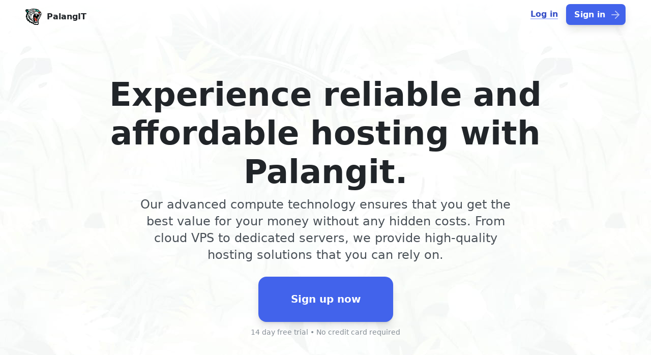

--- FILE ---
content_type: text/html; charset=utf-8
request_url: https://palangit.com/
body_size: 3035
content:
<!DOCTYPE html>
<head>
  <meta charset="utf-8" />
  <title>PalangIT | Hosting, Cloud, Servers & Colocation</title>
  <!-- <meta http-equiv="Content-Security-Policy" content="upgrade-insecure-requests"> -->
  <meta
    content="Advanced compute hosting and server colocation with extreme convenience"
    name="description" />
  <meta content="PalangIT | Hosting, Cloud, Servers & Colocation" property="og:title" />
  <meta
    content="Advanced compute hosting and server colocation with extreme convenience"
    property="og:description" />
  <meta content="/images/backpane.jpg"
    property="og:image" />
  <meta content="PalangIT | Hosting, Cloud, Servers & Colocation" property="twitter:title" />
  <meta
    content="Advanced compute hosting and server colocation with extreme convenience"
    property="twitter:description" />
  <meta content="/images/backpane.jpg"
    property="twitter:image" />
  <meta property="og:type" content="website" />
  <meta content="summary_large_image" name="twitter:card" />
  <meta content="width=device-width, initial-scale=1" name="viewport" />
  <link href="/css/normalize.css" rel="stylesheet" type="text/css" />
  <link href="/css/webflow.css" rel="stylesheet" type="text/css" />
  <link href="/css/lander-409e35.webflow.css" rel="stylesheet" type="text/css" />
  <!-- [if lt IE 9]><script src="https://cdnjs.cloudflare.com/ajax/libs/html5shiv/3.7.3/html5shiv.min.js" type="text/javascript"></script><![endif] -->
  <script>
    window.onload = function () {
      if (window.location.protocol !== 'http') {
        const metaTag = document.createElement('meta');
        metaTag.setAttribute('http-equiv', 'Content-Security-Policy');
        metaTag.setAttribute('content', 'upgrade-insecure-requests');
        document.head.appendChild(metaTag);
      }
    }
  </script>
  <script type="text/javascript">
    !(function (o, c) {
      var n = c.documentElement,
        t = " w-mod-";
      (n.className += t + "js"),
      ("ontouchstart" in o ||
        (o.DocumentTouch && c instanceof DocumentTouch)) &&
      (n.className += t + "touch");
    })(window, document);
  </script>
  <link href="/images/smalllogo palangit.png" rel="shortcut icon" type="image/x-icon" />
  <link href="/images/smalllogo palangit.png" rel="apple-touch-icon" />
  <script src="https://unpkg.com/feather-icons"></script>
</head>

<body>
  <header class="nav">
    <div class="container">
      <div class="row items-center mb-lg">
        <div class="column align-left">
          <a href="#" aria-current="page" class="w-inline-block w--current">
            <div class="logo mt-md"><img class="mr-md" src="/images/smalllogo palangit.png" alt="PalangIT Logo" height="100%" width="auto">PalangIT</div>
          </a>
        </div>
        <div class="column align-right">
          <div class="row items-center">
            <a href="#" class="u mr-lg">Log in</a><a href="#" class="button main w-button">Sign in<span
                data-feather="arrow-right" class="icon mr-md-n ml-md">•</span></a>
          </div>
        </div>
      </div>
    </div>
  </header>
  <div class="section">
    <div class="container mt-3xl mb-3xl">
      <div class="row">
        <div class="column align-center">
          <h1 class="test-giga text-center">Experience reliable and affordable hosting with Palangit.
</h1>
          <p class="text-lg text-center max-w-lg"> Our advanced compute technology ensures that you get the best value for your money without any hidden costs. From cloud VPS to dedicated servers, we provide high-quality hosting solutions that you can rely on.</p>
          <a href="#" class="button xl main mt-lg w-button"> Sign up now</a>
          <div class="text-sm mt-md muted">
            14 day free trial • No credit card required
          </div>
          <!--<div class="text-sm mt-2xl text-center">
            Show credibility with social proof. Logos of press coverage or
            biggest customers
          </div>
          <div class="
                row
                items-center
                mt-lg
                _w-full
                max-w-lg
                wrap
                justify-center
              ">
            <div class="logo-container">
              <img src="/images/Groups.png" alt="intercom logo" class="intercom" />
            </div>
            <div class="logo-container">
              <img src="/images/Group.png" alt="" class="buffer" />
            </div>
            <div class="logo-container ph">
              <img src="/images/product-hunt-1.png" alt="" class="product-hunt" />
            </div>
            <div class="logo-container">
              <img src="/images/icon_slack.png" alt="" class="slack" />
            </div>
            <div class="logo-container">
              <img src="/images/580b57fcd9996e24bc43c513.png" alt="" class="airbnb" />
            </div>
          </div>-->
        </div>
      </div>
    </div>
    <div class="circle"></div>
  </div>
  <div class="section">
    <img src="/images/backpane.jpg" sizes="(max-width: 479px) 93vw, (max-width: 767px) 94vw, 720px"
      data-w-id="a4177896-a5e5-6c6a-0980-01ce8ea2054a" style="opacity: 0" alt="" class="product-shot" />
  </div>
  <div class="section">
    <div class="container mt-2xl mb-2xl">
      <div class="row">
        <div class="column align-center">
          <h2 class="max-w-lg text-center">High-performance hosting without hidden costs.
</h2>
          <p class="text-lg text-center max-w-md">
             Palangit&#39;s advanced compute technology ensures that you get the best possible performance for your website or application. Our pricing is transparent and there are no hidden costs, so you can focus on growing your business instead of worrying about unexpected bills. Choose from our range of hosting, cloud VPS, dedicated servers, and colocation options to find the perfect solution for your needs.
          </p>
        </div>
      </div>
    </div>
  </div>
  <div class="section">
    <div class="container">
      <div class="row items-center v-t">
        <div class="column align-left p-2xl">
          <h6 class="max-w-lg">#1 Easy</h6>
          <h2 class="max-w-lg">Experience the ease of professional hosting.
</h2>
          <p class="text-lg"> Palangit provides you with the best hosting solutions using familiar platforms that are easy to use. Say goodbye to hidden costs and hello to a seamless experience with our advanced compute technology, optimized pricing, and high-quality services.</p>
        </div>
        <div class="column align-center p-2xl">
          <img src="/images/programmeroptimized.png" alt="" class="feature-card" />
        </div>
      </div>
      <div class="row reverse items-center v-t">
        <div class="column align-left p-2xl">
          <h6 class="max-w-lg">#2 Hassle-free</h6>
          <h2 class="max-w-lg">Experience hassle-free cloud hosting.
</h2>
          <p class="text-lg"> With Palangit, you can enjoy the benefits of cloud hosting without any of the headaches. Our platform is designed to provide convenience at every step of the way, so you can focus on your business instead of worrying about technical details. Say goodbye to hidden costs and hello to hassle-free cloud hosting with Palangit.</p>
        </div>
        <div class="column align-center p-2xl">
          <img src="/images/artistoptimized.png" alt="" class="feature-card" />
        </div>
      </div>
      <div class="row items-center v-t">
        <div class="column align-left p-2xl">
          <h6 class="max-w-lg">#3 AI-powered</h6>
          <h2 class="max-w-lg">Experience lightning-fast connectivity with AI optimized networking.
</h2>
          <p class="text-lg"> Say goodbye to slow internet and hello to lightning-fast connectivity. With Palangit’s dedicated server and colocation services, you can enjoy AI optimized networking that ensures blazing fast speeds for your website or application. Plus, with transparent pricing and no hidden costs, you can rest assured that you’re getting the best value for your money.</p>
        </div>
        <div class="column align-center p-2xl">
          <img src="/images/worldoptimized.png" alt="" class="feature-card" />
        </div>
      </div>
    </div>
  </div>
  <div class="section main mt-2xl">
    <div class="container mt-2xl mb-2xl">
      <div class="row items-center">
        <div class="column align-center">
          <h1 class="max-w-lg text-giga text-center text-white">Experience the power and reliability of Palangit.
</h1>
          <a href="#" class="button xl main white mt-lg w-button"> Sign up now</a>
          <div class="faded text-sm mt-md">
            14 day free trial • No credit card required
          </div>
        </div>
      </div>
    </div>
  </div>
  <div class="section pb-2xl-m">
    <div class="container mt-2xl mb-2xl">
      <div class="row v-l">
        <div class="column align-left">
          <div class=""><img class="mr-md" src="/images/smalllogo palangit.png" alt="PalangIT Logo" height="100%" width="auto"></div>
          <a href="#" class="u mt-lg">info@palangit.com</a>
          <!--<div class="row mt-lg ml-md-n">
            <a href="#" target="_blank" class="p-md w-inline-block"><img
                src="https://d3e54v103j8qbb.cloudfront.net/plugins/Basic/assets/placeholder.60f9b1840c.svg"
                data-feather="twitter" alt="" class="icon" /></a><a href="#" target="_blank"
              class="p-md w-inline-block"><img
                src="https://d3e54v103j8qbb.cloudfront.net/plugins/Basic/assets/placeholder.60f9b1840c.svg"
                data-feather="instagram" alt="" class="icon" /></a><a href="#" target="_blank"
              class="p-md w-inline-block"><img
                src="https://d3e54v103j8qbb.cloudfront.net/plugins/Basic/assets/placeholder.60f9b1840c.svg"
                data-feather="linkedin" alt="" class="icon" /></a>
          </div>-->
        </div>
        <div class="column align-left">
          <h6 class="max-w-lg mb-xl footer-header">Company</h6>
          <div>About</div>
          <div class="mt-md">Blog</div>
        </div>
        <div class="column align-left">
          <h6 class="max-w-lg mb-xl footer-header">Contact</h6>
          <div>Support</div>
          <div class="mt-md">Sales</div>
        </div>
        <div class="column align-left">
          <h6 class="max-w-lg mb-xl footer-header">Resources</h6>
          <div>Knowledge Base</div>
          <div class="mt-md">Help Center</div>
        </div>
      </div>
      <div class="border-t mt-xl">
        <div class="row mt-xl v-l">
          <div class="column align-left">
            <div class="muted text-sm">
              © PalangIT 2023
            </div>
          </div>
          <div class="column align-right">
            <div class="row">
              <div class="muted text-sm mr-lg">Legal:</div>
              <div><a href="#">Privacy Policy</a></div>
              <div><a href="#" class="ml-lg">Terms and Conditions</a></div>
            </div>
          </div>
        </div>
      </div>
    </div>
  </div>
  <script src="https://d3e54v103j8qbb.cloudfront.net/js/jquery-3.4.1.min.220afd743d.js?site=5ea1b995c6b4c10f74406a08"
    type="text/javascript" integrity="sha256-CSXorXvZcTkaix6Yvo6HppcZGetbYMGWSFlBw8HfCJo=" crossorigin="anonymous">
  </script>
  <script src="/js/webflow.js" type="text/javascript"></script>
  <!-- [if lte IE 9]><script src="https://cdnjs.cloudflare.com/ajax/libs/placeholders/3.0.2/placeholders.min.js"></script><![endif] -->
  <script>
    feather.replace();
  </script>
</body>

</html>

--- FILE ---
content_type: text/css
request_url: https://palangit.com/css/lander-409e35.webflow.css
body_size: 2464
content:
body {
  font-family: system-ui, -apple-system, BlinkMacSystemFont, 'Segoe UI', Roboto, Oxygen, Ubuntu, Cantarell, 'Fira Sans', 'Droid Sans', 'Helvetica Neue', sans-serif;
  color: #495057;
  font-size: 16px;
  line-height: 160%;
  background: url(/images/jungle_from_top_illustration_style_light_themed_white_ba_.jpg);
}

h1 {
  margin-top: 20px;
  margin-bottom: 10px;
  color: #212529;
  line-height: 120%;
  font-weight: 700;
}

h2 {
  margin-top: 20px;
  margin-bottom: 10px;
  color: #212529;
  font-size: 32px;
  line-height: 110%;
  font-weight: 700;
}

h3 {
  margin-top: 20px;
  margin-bottom: 10px;
  color: #212529;
  font-size: 24px;
  line-height: 125%;
  font-weight: 700;
}

h4 {
  margin-top: 10px;
  margin-bottom: 10px;
  color: #212529;
  font-size: 18px;
  line-height: 140%;
  font-weight: 700;
}

h5 {
  margin-top: 10px;
  margin-bottom: 10px;
  font-size: 14px;
  line-height: 20px;
  font-weight: bold;
}

h6 {
  margin-top: 10px;
  margin-bottom: 10px;
  font-size: 12px;
  line-height: 18px;
  font-weight: 700;
  letter-spacing: 0.4px;
  text-transform: uppercase;
}

a {
  -webkit-transition: all 500ms cubic-bezier(.19, 1, .22, 1);
  transition: all 500ms cubic-bezier(.19, 1, .22, 1);
  color: #364fc7;
  font-weight: 600;
  text-decoration: none;
}

.header {
  display: -webkit-box;
  display: -webkit-flex;
  display: -ms-flexbox;
  display: flex;
  -webkit-box-orient: vertical;
  -webkit-box-direction: normal;
  -webkit-flex-direction: column;
  -ms-flex-direction: column;
  flex-direction: column;
  -webkit-box-align: center;
  -webkit-align-items: center;
  -ms-flex-align: center;
  align-items: center;
}

.container {
  position: relative;
  z-index: 1;
  width: 100%;
  max-width: 1180px;
}

.row {
  display: -webkit-box;
  display: -webkit-flex;
  display: -ms-flexbox;
  display: flex;
}

.row.items-center {
  -webkit-box-align: center;
  -webkit-align-items: center;
  -ms-flex-align: center;
  align-items: center;
}

.row.justify-center {
  -webkit-box-pack: center;
  -webkit-justify-content: center;
  -ms-flex-pack: center;
  justify-content: center;
}

.row.reverse {
  -webkit-box-orient: horizontal;
  -webkit-box-direction: reverse;
  -webkit-flex-direction: row-reverse;
  -ms-flex-direction: row-reverse;
  flex-direction: row-reverse;
}

.row.wrap {
  -webkit-flex-wrap: wrap;
  -ms-flex-wrap: wrap;
  flex-wrap: wrap;
}

.column {
  display: -webkit-box;
  display: -webkit-flex;
  display: -ms-flexbox;
  display: flex;
  -webkit-box-orient: vertical;
  -webkit-box-direction: normal;
  -webkit-flex-direction: column;
  -ms-flex-direction: column;
  flex-direction: column;
  -webkit-box-flex: 1;
  -webkit-flex: 1;
  -ms-flex: 1;
  flex: 1;
}

.column.align-left {
  display: -webkit-box;
  display: -webkit-flex;
  display: -ms-flexbox;
  display: flex;
  -webkit-box-align: start;
  -webkit-align-items: flex-start;
  -ms-flex-align: start;
  align-items: flex-start;
}

.column.align-right {
  -webkit-box-align: end;
  -webkit-align-items: flex-end;
  -ms-flex-align: end;
  align-items: flex-end;
}

.column.align-center {
  -webkit-box-align: center;
  -webkit-align-items: center;
  -ms-flex-align: center;
  align-items: center;
}

.logo {
  display: -webkit-box;
  display: -webkit-flex;
  display: -ms-flexbox;
  display: flex;
  height: 32px;
  -webkit-box-align: center;
  -webkit-align-items: center;
  -ms-flex-align: center;
  align-items: center;
  color: #212529;
}

.emoji {
  display: -webkit-box;
  display: -webkit-flex;
  display: -ms-flexbox;
  display: flex;
  width: 32px;
  height: 32px;
  padding: 8px;
  -webkit-box-pack: center;
  -webkit-justify-content: center;
  -ms-flex-pack: center;
  justify-content: center;
  -webkit-box-align: center;
  -webkit-align-items: center;
  -ms-flex-align: center;
  align-items: center;
  border-radius: 100px;
  background-color: #dbe4ff;
  font-size: 14px;
}

.emoji.lg {
  width: 64px;
  height: 64px;
  padding-top: 11px;
  font-size: 36px;
}

.mr-sm {
  margin-right: 4px;
}

.mb-sm {
  margin-bottom: 4px;
}

.mt-sm {
  margin-top: 4px;
}

.ml-sm {
  margin-left: 4px;
}

.mr-md {
  margin-right: 8px;
}

.ml-md {
  margin-left: 8px;
}

.mt-md {
  margin-top: 8px;
}

.mb-md {
  margin-bottom: 8px;
}

.mr-lg {
  margin-right: 16px;
}

.mb-lg {
  margin-bottom: 16px;
}

.mt-lg {
  margin-top: 16px;
}

.ml-lg {
  margin-left: 16px;
}

.mr-xl {
  margin-right: 32px;
}

.mb-xl {
  margin-bottom: 32px;
}

.mt-xl {
  margin-top: 32px;
}

.ml-xl {
  margin-left: 32px;
}

.ml-2xl {
  margin-left: 64px;
}

.mb-2xl {
  margin-bottom: 64px;
}

.mr-2xl {
  margin-right: 64px;
}

.mt-2xl {
  margin-top: 64px;
}

.ml-3xl {
  margin-left: 128px;
}

.mb-3xl {
  margin-bottom: 128px;
}

.mr-3xl {
  margin-right: 128px;
}

.mt-3xl {
  margin-top: 128px;
}

.p-sm {
  padding: 4px;
}

.p-md {
  padding: 8px;
}

.p-lg {
  padding: 16px;
}

.p-xl {
  padding: 32px;
}

.button {
  display: -webkit-box;
  display: -webkit-flex;
  display: -ms-flexbox;
  display: flex;
  padding: 8px 16px;
  -webkit-box-pack: center;
  -webkit-justify-content: center;
  -ms-flex-pack: center;
  justify-content: center;
  -webkit-box-align: center;
  -webkit-align-items: center;
  -ms-flex-align: center;
  align-items: center;
  border-radius: 8px;
  background-color: #edf2ff;
  color: #364fc7;
  font-weight: 600;
}

.button:hover {
  -webkit-transform: translate(0px, -2px);
  -ms-transform: translate(0px, -2px);
  transform: translate(0px, -2px);
}

.button.main {
  background-color: #4263eb;
  box-shadow: 0 4px 4px -2px rgba(0, 0, 0, 0.1), 0 8px 16px 0 rgba(0, 0, 0, 0.1);
  color: #fff;
}

.button.lg {
  padding: 16px 32px;
}

.button.sm {
  padding: 4px 8px;
}

.button.xl {
  padding: 32px 64px;
  border-radius: 16px;
  font-size: 20px;
}

.button.xl.main.white {
  background-color: #fff;
  color: #364fc7;
}

.icon {
  display: -webkit-box;
  display: -webkit-flex;
  display: -ms-flexbox;
  display: flex;
  width: 24px;
  height: 24px;
  -webkit-box-pack: center;
  -webkit-justify-content: center;
  -ms-flex-pack: center;
  justify-content: center;
  -webkit-box-align: center;
  -webkit-align-items: center;
  -ms-flex-align: center;
  align-items: center;
  opacity: 0.6;
}

.icon.sm {
  width: 16px;
  height: 16px;
}

.ml-md-n {
  margin-left: -8px;
}

.ml-sm-n {
  margin-left: -4px;
}

.ml-lg-n {
  margin-left: -16px;
}

.mr-sm-n {
  margin-right: -4px;
}

.mr-md-n {
  margin-right: -8px;
}

.mr-lg-n {
  margin-right: -16px;
}

.mt-sm-n {
  margin-top: 4px;
}

.mt-md-n {
  margin-top: -8px;
}

.mt-lg-n {
  margin-top: -16px;
}

.mb-sm-n {
  margin-bottom: 4px;
}

.mb-md-n {
  margin-bottom: -8px;
}

.mb-lg-n {
  margin-bottom: 16px;
}

.u {
  border-bottom: 2px solid #bac8ff;
  line-height: 100%;
}

.u:hover {
  border-bottom-color: #748ffc;
}

.section {
  position: relative;
  display: -webkit-box;
  display: -webkit-flex;
  display: -ms-flexbox;
  display: flex;
  padding-right: 16px;
  padding-left: 16px;
  -webkit-box-orient: vertical;
  -webkit-box-direction: normal;
  -webkit-flex-direction: column;
  -ms-flex-direction: column;
  flex-direction: column;
  -webkit-box-pack: center;
  -webkit-justify-content: center;
  -ms-flex-pack: center;
  justify-content: center;
  -webkit-box-align: center;
  -webkit-align-items: center;
  -ms-flex-align: center;
  align-items: center;
}

.section.overflow-hidden {
  overflow: hidden;
}

.section.main {
  background: #666666 url("/images/robotjungle3.jpg") repeat fixed top center;
  color: #fff;
}

.bg-white {
  background-color: #fff;
}

.bg-gradient {
  background-image: -webkit-gradient(linear, left top, left bottom, color-stop(25%, #fff), to(hsla(0, 0%, 100%, 0)));
  background-image: linear-gradient(180deg, #fff 25%, hsla(0, 0%, 100%, 0));
}

.text-giga {
  font-size: 64px;
}

.max-w-md {
  max-width: 620px;
}

.text-center {
  text-align: center;
}

.max-w-lg {
  max-width: 740px;
}

.text-lg {
  font-size: 24px;
  line-height: 140%;
}

.links {
  position: fixed;
  left: 0%;
  top: auto;
  right: auto;
  bottom: 0%;
  z-index: 50;
  display: -webkit-box;
  display: -webkit-flex;
  display: -ms-flexbox;
  display: flex;
  padding: 8px;
}

.links.right {
  left: auto;
  top: auto;
  right: 0%;
  bottom: 0%;
}

.text-sm {
  font-size: 14px;
}

.muted {
  color: #868e96;
}

.nav {
  position: fixed;
  z-index: 100;
  display: -webkit-box;
  display: -webkit-flex;
  display: -ms-flexbox;
  display: flex;
  width: 100%;
  padding: 8px 16px;
  -webkit-box-pack: center;
  -webkit-justify-content: center;
  -ms-flex-pack: center;
  justify-content: center;
  -webkit-box-align: center;
  -webkit-align-items: center;
  -ms-flex-align: center;
  align-items: center;
  background-image: -webkit-gradient(linear, left top, left bottom, from(#fff), to(hsla(0, 0%, 100%, 0)));
  background-image: linear-gradient(180deg, #fff, hsla(0, 0%, 100%, 0));
}

.buffer {
  -webkit-box-flex: 1;
  -webkit-flex: 1;
  -ms-flex: 1;
  flex: 1;
}

.slack {
  -webkit-box-flex: 1;
  -webkit-flex: 1;
  -ms-flex: 1;
  flex: 1;
}

.product-hunt {
  -webkit-box-flex: 1;
  -webkit-flex: 1;
  -ms-flex: 1;
  flex: 1;
  -webkit-transform: scale(1.2);
  -ms-transform: scale(1.2);
  transform: scale(1.2);
}

.airbnb {
  -webkit-box-flex: 1;
  -webkit-flex: 1;
  -ms-flex: 1;
  flex: 1;
}

.circle {
  position: absolute;
  left: 0;
  top: 0;
  width: 100%;
  height: 70svh;
  border-radius: 0% 0% 100% 100%;
  background: #edf2ff url("/images/same_style_view_of_sky_with_clouds21.jpg") repeat fixed -20% center;
  background-size: auto 100%;
  
}

.mt-2xl-n {
  margin-top: -64px;
}

.product-shot {
  width: 100%;
  max-width: 720px;
  margin-top: -64px;
  border-radius: 8px;
  box-shadow: 0 32px 64px -16px rgba(0, 0, 0, 0.1);
}

.p-2xl {
  padding: 64px;
}

.feature-card {
  width: 320px;
}

.text-white {
  color: #fff;
}

.faded {
  opacity: 0.5;
}

.border-t {
  border-top: 1px solid #e9ecef;
}

.dropdown-toggle {
  padding: 0px;
}

.dropdown-list {
  left: 0%;
  top: auto;
  right: 0%;
  bottom: 0%;
}

.dropdown-list.w--open {
  bottom: 40px;
  overflow: hidden;
  border-radius: 16px;
  background-color: #fff;
  box-shadow: 0 2px 4px 0 rgba(0, 0, 0, 0.1), 0 8px 16px -4px rgba(0, 0, 0, 0.1);
}

.dropdown-link {
  color: #364fc7;
}

.dropdown-link:hover {
  background-color: #edf2ff;
}

.avatar {
  width: 24px;
  height: 24px;
  border-radius: 100px;
}

.profile-link {
  display: -webkit-box;
  display: -webkit-flex;
  display: -ms-flexbox;
  display: flex;
  padding: 4px 8px 4px 4px;
  -webkit-box-align: center;
  -webkit-align-items: center;
  -ms-flex-align: center;
  align-items: center;
  border-radius: 19px;
  background-color: #fff;
  box-shadow: 0 2px 4px 0 rgba(0, 0, 0, 0.1), 0 8px 16px 0 rgba(0, 0, 0, 0.1);
  color: #495057;
  font-size: 12px;
  font-weight: 400;
}

.profile-link:hover {
  -webkit-transform: translate(0px, -2px);
  -ms-transform: translate(0px, -2px);
  transform: translate(0px, -2px);
}

._w-full {
  width: 100%;
}

._w-25 {
  width: 25%;
}

._w-20 {
  width: 20%;
}

._w-33 {
  width: 33.333333333333336%;
}

._w-50 {
  width: 50%;
}

.logo-container {
  display: -webkit-box;
  display: -webkit-flex;
  display: -ms-flexbox;
  display: flex;
  height: 52px;
  padding-right: 16px;
  padding-left: 16px;
  -webkit-box-pack: center;
  -webkit-justify-content: center;
  -ms-flex-pack: center;
  justify-content: center;
  -webkit-box-align: center;
  -webkit-align-items: center;
  -ms-flex-align: center;
  align-items: center;
  -webkit-box-flex: 1;
  -webkit-flex: 1;
  -ms-flex: 1;
  flex: 1;
}

.logo-container.ph {
  padding-right: 20px;
  padding-left: 20px;
}

.test-giga {
  font-size: 64px;
}

@media screen and (max-width: 991px) {
  .row.v-t {
    -webkit-box-orient: vertical;
    -webkit-box-direction: normal;
    -webkit-flex-direction: column;
    -ms-flex-direction: column;
    flex-direction: column;
  }
  .column.align-left.p-2xl {
    -webkit-box-flex: 0;
    -webkit-flex: 0 0 auto;
    -ms-flex: 0 0 auto;
    flex: 0 0 auto;
  }
  .column.align-center.p-2xl {
    -webkit-box-flex: 0;
    -webkit-flex: 0 0 auto;
    -ms-flex: 0 0 auto;
    flex: 0 0 auto;
  }
  .circle {
    background-size: cover;
  }
}

@media screen and (max-width: 767px) {
  .row.mt-xl.v-l {
    -webkit-box-align: start;
    -webkit-align-items: flex-start;
    -ms-flex-align: start;
    align-items: flex-start;
  }
  .row.v-l {
    -webkit-box-orient: vertical;
    -webkit-box-direction: normal;
    -webkit-flex-direction: column;
    -ms-flex-direction: column;
    flex-direction: column;
  }
  .column.align-left {
    -webkit-box-flex: 0;
    -webkit-flex: 0 0 auto;
    -ms-flex: 0 0 auto;
    flex: 0 0 auto;
  }
  .max-w-lg.mb-xl.footer-header {
    margin-top: 32px;
    margin-bottom: 16px;
  }
  .intercom.ml-lg.mr-lg {
    max-height: 23px;
  }
  .buffer.ml-lg.mr-lg {
    max-height: 15px;
  }
  .slack.ml-lg.mr-lg {
    max-height: 15px;
  }
  .product-hunt.ml-lg.mr-lg {
    max-height: 19px;
  }
  .airbnb.ml-lg.mr-lg {
    max-height: 21px;
    margin-right: 8px;
    margin-left: 8px;
  }
  .logo-container {
    width: 33.3336%;
    padding-right: 29px;
    padding-left: 29px;
    -webkit-box-flex: 0;
    -webkit-flex: 0 0 auto;
    -ms-flex: 0 0 auto;
    flex: 0 0 auto;
  }
}

@media screen and (max-width: 479px) {
  .container.mt-3xl.mb-3xl {
    margin-top: 64px;
  }
  .row.v-m {
    -webkit-box-orient: vertical;
    -webkit-box-direction: normal;
    -webkit-flex-direction: column;
    -ms-flex-direction: column;
    flex-direction: column;
  }
  .column.align-left.p-2xl {
    padding: 0px;
  }
  .button.xl.main.mt-lg {
    padding: 16px 32px;
    text-align: center;
  }
  .section.pb-2xl-m {
    padding-bottom: 64px;
  }
  .max-w-lg.text-giga.text-center {
    font-size: 38px;
  }
  .text-lg {
    font-size: 20px;
  }
  .text-lg.text-center.max-w-lg {
    font-size: 20px;
  }
  .text-lg.text-center.max-w-md {
    font-size: 20px;
  }
  .product-shot {
    margin-top: -120px;
  }
  .logo-container {
    padding-right: 13px;
    padding-left: 13px;
  }
  .logo-container.ph {
    padding-right: 10px;
    padding-left: 10px;
  }
  .test-giga.text-center {
    font-size: 38px;
  }
  .circle {
    background-size: cover;
  }
}
